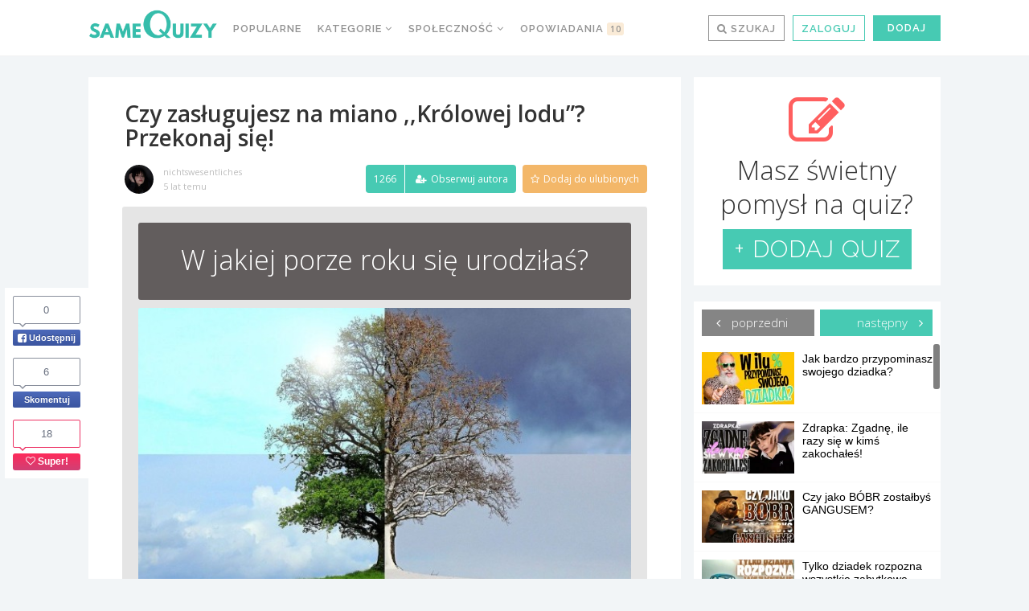

--- FILE ---
content_type: text/html; charset=UTF-8
request_url: https://samequizy.pl/wp-content/plugins/post-views-counter/includes/ajax.php
body_size: -154
content:
{"post_id":8564304,"counted":true,"storage":{"name":["pvc_visits[0]"],"value":["1769217292b8564304"],"expiry":[1769217292]},"type":"post"}